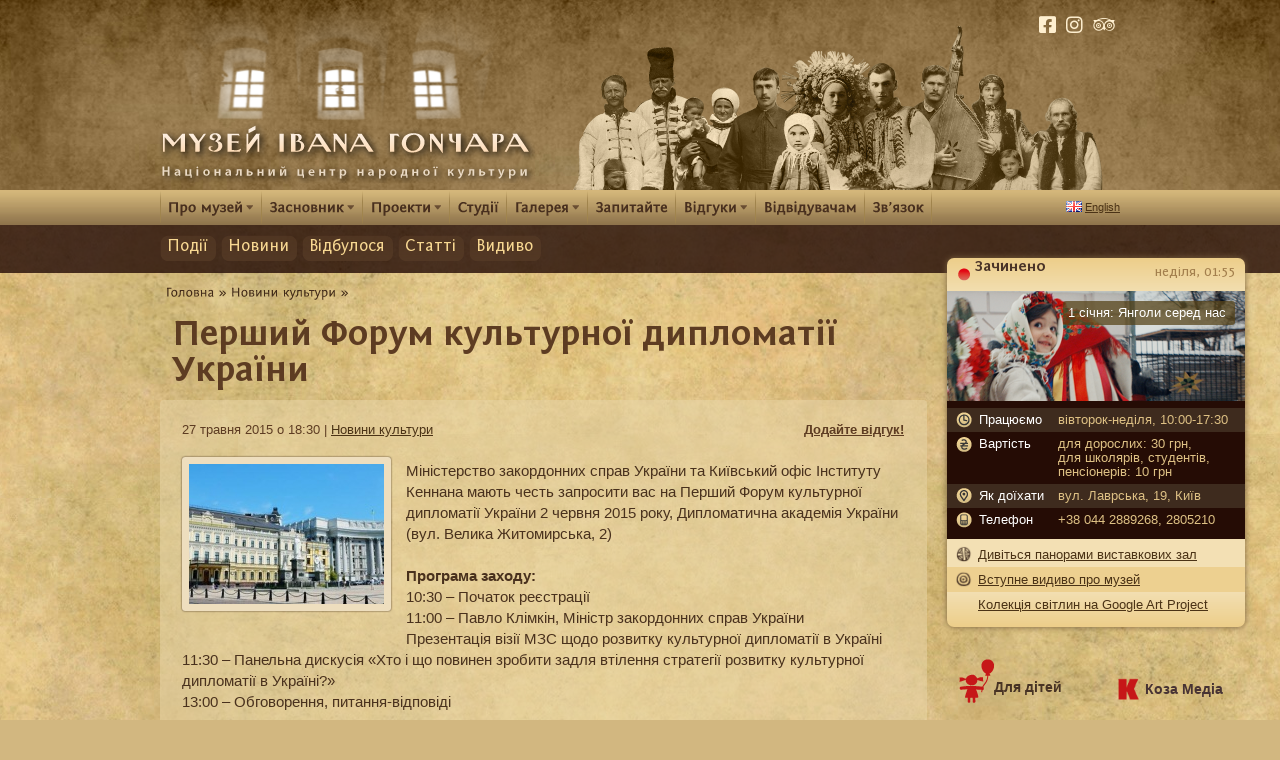

--- FILE ---
content_type: text/html; charset=UTF-8
request_url: https://old.honchar.org.ua/p/pershyj-forum-kulturnoji-dyplomatiji-ukrajiny/
body_size: 17316
content:
<!DOCTYPE HTML>
<html xmlns="http://www.w3.org/1999/xhtml"
xmlns:og="http://ogp.me/ns#">
<head profile="http://gmpg.org/xfn/11">
	<title>Перший Форум культурної дипломатії України | Музей Івана Гончара</title>
	<link rel="icon" href="/favicon.ico" type="image/x-icon">

	<meta name="viewport" content="width=device-width, initial-scale=1.0" />
	
		
	<script type="text/javascript" src="https://code.jquery.com/jquery-3.2.1.min.js"></script>
	
			<meta property="og:title" content="Перший Форум культурної дипломатії України" />
		<meta property="og:type" content="article" />
		<meta property="og:url" content="https://old.honchar.org.ua/p/pershyj-forum-kulturnoji-dyplomatiji-ukrajiny/" />
		<meta property="og:image" content="https://old.honchar.org.ua/wp-content/uploads/wp-post-thumbnail/WZdvA8.jpg"/>
		<meta property="og:site_name" content="Музей Івана Гончара" />
		<meta property="og:description" content=''/>	
		<meta property="fb:admins" content="636927294"/>	
		
	<link rel="profile" href="http://gmpg.org/xfn/11" />
	<meta http-equiv="Content-Type" content="text/html; charset=UTF-8" />
	<link rel="stylesheet" type="text/css" media="all" href="https://old.honchar.org.ua/wp-content/themes/honchar2/style.css?v=031" />

	<link rel="stylesheet" href="https://old.honchar.org.ua/wp-content/themes/honchar2/js/font/stylesheet.css" type="text/css" media="all" /> 
	
	<link rel="stylesheet" href="https://maxcdn.bootstrapcdn.com/font-awesome/4.5.0/css/font-awesome.min.css">
	<link rel="stylesheet" href="https://use.fontawesome.com/releases/v5.13.0/css/all.css" integrity="sha384-Bfad6CLCknfcloXFOyFnlgtENryhrpZCe29RTifKEixXQZ38WheV+i/6YWSzkz3V" crossorigin="anonymous">

		<script type="text/javascript" src="https://old.honchar.org.ua/wp-content/themes/honchar2/js/jquery.simpleplayer.min.js"></script>	
	
	
	
		
		<!-- included start -->	
	<meta name='robots' content='max-image-preview:large' />

<!-- All In One SEO Pack 3.6.2[130,204] -->

<meta name="keywords"  content="Культурні проекти" />

<script type="application/ld+json" class="aioseop-schema">{"@context":"https://schema.org","@graph":[{"@type":"Organization","@id":"https://old.honchar.org.ua/#organization","url":"https://old.honchar.org.ua/","name":"Музей Івана Гончара","sameAs":[]},{"@type":"WebSite","@id":"https://old.honchar.org.ua/#website","url":"https://old.honchar.org.ua/","name":"Музей Івана Гончара","publisher":{"@id":"https://old.honchar.org.ua/#organization"},"potentialAction":{"@type":"SearchAction","target":"https://old.honchar.org.ua/?s={search_term_string}","query-input":"required name=search_term_string"}},{"@type":"WebPage","@id":"https://old.honchar.org.ua/p/pershyj-forum-kulturnoji-dyplomatiji-ukrajiny/#webpage","url":"https://old.honchar.org.ua/p/pershyj-forum-kulturnoji-dyplomatiji-ukrajiny/","inLanguage":"uk","name":"Перший Форум культурної дипломатії України","isPartOf":{"@id":"https://old.honchar.org.ua/#website"},"breadcrumb":{"@id":"https://old.honchar.org.ua/p/pershyj-forum-kulturnoji-dyplomatiji-ukrajiny/#breadcrumblist"},"description":"Міністерство закордонних справ України та Київський офіс Інституту Кеннана мають честь запросити вас на Перший Форум культурної дипломатії України 2 червня 2015 року, Дипломатична академія України (вул. Велика Житомирська, 2)...","datePublished":"2015-05-27T16:30:31+02:00","dateModified":"2015-11-05T17:31:41+02:00"},{"@type":"Article","@id":"https://old.honchar.org.ua/p/pershyj-forum-kulturnoji-dyplomatiji-ukrajiny/#article","isPartOf":{"@id":"https://old.honchar.org.ua/p/pershyj-forum-kulturnoji-dyplomatiji-ukrajiny/#webpage"},"author":{"@id":"https://old.honchar.org.ua/p/author/katrulyska/#author"},"headline":"Перший Форум культурної дипломатії України","datePublished":"2015-05-27T16:30:31+02:00","dateModified":"2015-11-05T17:31:41+02:00","commentCount":0,"mainEntityOfPage":{"@id":"https://old.honchar.org.ua/p/pershyj-forum-kulturnoji-dyplomatiji-ukrajiny/#webpage"},"publisher":{"@id":"https://old.honchar.org.ua/#organization"},"articleSection":"Новини культури, Культурні проекти"},{"@type":"Person","@id":"https://old.honchar.org.ua/p/author/katrulyska/#author","name":"Катерина Качур","sameAs":[],"image":{"@type":"ImageObject","@id":"https://old.honchar.org.ua/#personlogo","url":"https://secure.gravatar.com/avatar/15ba5e70a912a73e19e6508843a1e46b?s=96&d=mm&r=g","width":96,"height":96,"caption":"Катерина Качур"}},{"@type":"BreadcrumbList","@id":"https://old.honchar.org.ua/p/pershyj-forum-kulturnoji-dyplomatiji-ukrajiny/#breadcrumblist","itemListElement":[{"@type":"ListItem","position":1,"item":{"@type":"WebPage","@id":"https://old.honchar.org.ua/","url":"https://old.honchar.org.ua/","name":"Музей Івана Гончара"}},{"@type":"ListItem","position":2,"item":{"@type":"WebPage","@id":"https://old.honchar.org.ua/p/pershyj-forum-kulturnoji-dyplomatiji-ukrajiny/","url":"https://old.honchar.org.ua/p/pershyj-forum-kulturnoji-dyplomatiji-ukrajiny/","name":"Перший Форум культурної дипломатії України"}}]}]}</script>
<link rel="canonical" href="https://old.honchar.org.ua/p/pershyj-forum-kulturnoji-dyplomatiji-ukrajiny/" />
<!-- All In One SEO Pack -->
<link rel='dns-prefetch' href='//s.w.org' />
<link rel="alternate" type="application/rss+xml" title="Музей Івана Гончара &raquo; Перший Форум культурної дипломатії України Канал коментарів" href="https://old.honchar.org.ua/p/pershyj-forum-kulturnoji-dyplomatiji-ukrajiny/feed/" />
		<script type="text/javascript">
			window._wpemojiSettings = {"baseUrl":"https:\/\/s.w.org\/images\/core\/emoji\/13.1.0\/72x72\/","ext":".png","svgUrl":"https:\/\/s.w.org\/images\/core\/emoji\/13.1.0\/svg\/","svgExt":".svg","source":{"concatemoji":"https:\/\/old.honchar.org.ua\/wp-includes\/js\/wp-emoji-release.min.js?ver=5.8.12"}};
			!function(e,a,t){var n,r,o,i=a.createElement("canvas"),p=i.getContext&&i.getContext("2d");function s(e,t){var a=String.fromCharCode;p.clearRect(0,0,i.width,i.height),p.fillText(a.apply(this,e),0,0);e=i.toDataURL();return p.clearRect(0,0,i.width,i.height),p.fillText(a.apply(this,t),0,0),e===i.toDataURL()}function c(e){var t=a.createElement("script");t.src=e,t.defer=t.type="text/javascript",a.getElementsByTagName("head")[0].appendChild(t)}for(o=Array("flag","emoji"),t.supports={everything:!0,everythingExceptFlag:!0},r=0;r<o.length;r++)t.supports[o[r]]=function(e){if(!p||!p.fillText)return!1;switch(p.textBaseline="top",p.font="600 32px Arial",e){case"flag":return s([127987,65039,8205,9895,65039],[127987,65039,8203,9895,65039])?!1:!s([55356,56826,55356,56819],[55356,56826,8203,55356,56819])&&!s([55356,57332,56128,56423,56128,56418,56128,56421,56128,56430,56128,56423,56128,56447],[55356,57332,8203,56128,56423,8203,56128,56418,8203,56128,56421,8203,56128,56430,8203,56128,56423,8203,56128,56447]);case"emoji":return!s([10084,65039,8205,55357,56613],[10084,65039,8203,55357,56613])}return!1}(o[r]),t.supports.everything=t.supports.everything&&t.supports[o[r]],"flag"!==o[r]&&(t.supports.everythingExceptFlag=t.supports.everythingExceptFlag&&t.supports[o[r]]);t.supports.everythingExceptFlag=t.supports.everythingExceptFlag&&!t.supports.flag,t.DOMReady=!1,t.readyCallback=function(){t.DOMReady=!0},t.supports.everything||(n=function(){t.readyCallback()},a.addEventListener?(a.addEventListener("DOMContentLoaded",n,!1),e.addEventListener("load",n,!1)):(e.attachEvent("onload",n),a.attachEvent("onreadystatechange",function(){"complete"===a.readyState&&t.readyCallback()})),(n=t.source||{}).concatemoji?c(n.concatemoji):n.wpemoji&&n.twemoji&&(c(n.twemoji),c(n.wpemoji)))}(window,document,window._wpemojiSettings);
		</script>
		<style type="text/css">
img.wp-smiley,
img.emoji {
	display: inline !important;
	border: none !important;
	box-shadow: none !important;
	height: 1em !important;
	width: 1em !important;
	margin: 0 .07em !important;
	vertical-align: -0.1em !important;
	background: none !important;
	padding: 0 !important;
}
</style>
			<style type="text/css">
				</style>
	<link rel='stylesheet' id='wp-block-library-css'  href='https://old.honchar.org.ua/wp-includes/css/dist/block-library/style.min.css?ver=5.8.12' type='text/css' media='all' />
<link rel='stylesheet' id='hupso_css-css'  href='https://old.honchar.org.ua/wp-content/plugins//hupso-share-buttons-for-twitter-facebook-google/style.css?ver=5.8.12' type='text/css' media='all' />
<link rel='stylesheet' id='wp-polls-css'  href='https://old.honchar.org.ua/wp-content/plugins//wp-polls/polls-css.css?ver=2.75.5' type='text/css' media='all' />
<style id='wp-polls-inline-css' type='text/css'>
.wp-polls .pollbar {
	margin: 1px;
	font-size: 6px;
	line-height: 8px;
	height: 8px;
	background: #F3DBA5;
	border: 1px solid #AF9A6E;
}

</style>
<link rel='stylesheet' id='NextGEN-css'  href='https://old.honchar.org.uanggallery.css?ver=1.0.0' type='text/css' media='screen' />
<link rel='stylesheet' id='NextCellent-Framework-css'  href='https://old.honchar.org.ua/wp-content/plugins//nextcellent-gallery-nextgen-legacy/css/framework-min.css?ver=1.0.1' type='text/css' media='screen' />
<link rel='stylesheet' id='wp-paginate-css'  href='https://old.honchar.org.ua/wp-content/plugins//wp-paginate/css/wp-paginate.css?ver=2.0.8' type='text/css' media='screen' />
<link rel="https://api.w.org/" href="https://old.honchar.org.ua/wp-json/" /><link rel="alternate" type="application/json" href="https://old.honchar.org.ua/wp-json/wp/v2/posts/10093" /><link rel="EditURI" type="application/rsd+xml" title="RSD" href="https://old.honchar.org.ua/xmlrpc.php?rsd" />
<link rel="wlwmanifest" type="application/wlwmanifest+xml" href="https://old.honchar.org.ua/wp-includes/wlwmanifest.xml" /> 
<meta name="generator" content="WordPress 5.8.12" />
<link rel='shortlink' href='https://old.honchar.org.ua/?p=10093' />
<link rel="alternate" type="application/json+oembed" href="https://old.honchar.org.ua/wp-json/oembed/1.0/embed?url=https%3A%2F%2Fold.honchar.org.ua%2Fp%2Fpershyj-forum-kulturnoji-dyplomatiji-ukrajiny%2F" />
<link rel="alternate" type="text/xml+oembed" href="https://old.honchar.org.ua/wp-json/oembed/1.0/embed?url=https%3A%2F%2Fold.honchar.org.ua%2Fp%2Fpershyj-forum-kulturnoji-dyplomatiji-ukrajiny%2F&#038;format=xml" />
<script type='text/javascript' src='https://old.honchar.org.ua/wp-includes/js/tw-sack.min.js?ver=1.6.1' id='sack-js'></script>
	<script type="text/javascript">
		//<![CDATA[
				function alo_em_pubblic_form ()
		{

			var alo_cf_array = new Array();
									document.alo_easymail_widget_form.submit.value="sending...";
			document.alo_easymail_widget_form.submit.disabled = true;
			document.getElementById('alo_em_widget_loading').style.display = "inline";
			document.getElementById('alo_easymail_widget_feedback').innerHTML = "";

			var alo_em_sack = new sack("https://old.honchar.org.ua/wp-admin/admin-ajax.php" );

			alo_em_sack.execute = 1;
			alo_em_sack.method = 'POST';
			alo_em_sack.setVar( "action", "alo_em_pubblic_form_check" );
						alo_em_sack.setVar( "alo_em_opt_name", document.alo_easymail_widget_form.alo_em_opt_name.value );
						alo_em_sack.setVar( "alo_em_opt_email", document.alo_easymail_widget_form.alo_em_opt_email.value );

			alo_em_sack.setVar( "alo_em_privacy_agree", ( document.getElementById('alo_em_privacy_agree').checked ? 1 : 0 ) );

						alo_em_sack.setVar( "alo_easymail_txt_generic_error", 'Error during operation.' );
			alo_em_sack.setVar( "alo_em_error_email_incorrect", "The e-mail address is not correct");
			alo_em_sack.setVar( "alo_em_error_name_empty", "The name field is empty");
			alo_em_sack.setVar( "alo_em_error_privacy_empty", "The Privacy Policy field is empty");
						alo_em_sack.setVar( "alo_em_error_email_added", "Warning: this email address has already been subscribed, but not activated. We are now sending another activation email");
			alo_em_sack.setVar( "alo_em_error_email_activated", "Warning: this email address has already been subscribed");
			alo_em_sack.setVar( "alo_em_error_on_sending", "Error during sending: please try again");
			alo_em_sack.setVar( "alo_em_txt_ok", "Subscription successful. You will receive an e-mail with a link. You have to click on the link to activate your subscription.");
			alo_em_sack.setVar( "alo_em_txt_subscribe", "Subscribe");
			alo_em_sack.setVar( "alo_em_lang_code", "");

			var cbs = document.getElementById('alo_easymail_widget_form').getElementsByTagName('input');
			var length = cbs.length;
			var lists = "";
			for (var i=0; i < length; i++) {
				if (cbs[i].name == 'alo_em_form_lists' +'[]' && cbs[i].type == 'checkbox') {
					if ( cbs[i].checked ) lists += cbs[i].value + ",";
				}
			}
			alo_em_sack.setVar( "alo_em_form_lists", lists );
			alo_em_sack.setVar( "alo_em_nonce", '264140f64e' );
			alo_em_sack.runAJAX();

			return true;

		}
				//]]>
	</script>
	<!-- call Collapsible Elements Javascript in HEAD -->
<script type='text/javascript' src='https://old.honchar.org.ua/wp-content/plugins/collapsible-elements/xcelements.js?ver=3.3' id='collapsible-elements-js'></script>
<!-- done Collapsible Elements Javascript in HEAD -->

<link rel="stylesheet" href="https://old.honchar.org.ua/wp-content/plugins/highslide4wp/highslide/highslide.css" type="text/css" />
<script type="text/javascript" src="https://old.honchar.org.ua/wp-content/plugins/highslide4wp/highslide/highslide-with-gallery.packed.js"></script>
	<script type="text/javascript">
		hs.graphicsDir = "https://old.honchar.org.ua/wp-content/plugins/highslide4wp/highslide/graphics/";
		//hs.align = "center";
		hs.transitions = ["expand", "crossfade"];
		hs.outlineType = "rounded-white";
		//hs.wrapperClassName = "titlebar";
		hs.fadeInOut = true; 
		//hs.dimmingOpacity = 0.75;

		// This two lines will take the title of the pictures from NextGEN and add it to the caption field in Highslide.
		hs.captionEval = "this.a.title";
		//hs.headingText = "&nbsp;";
		hs.showCredits = false;
	
		// Add the controlbar
		if (hs.addSlideshow) hs.addSlideshow({
			//slideshowGroup: "group1",
			interval: 5000,
			repeat: false,
			useControls: false,
			fixedControls: true,
			overlayOptions: {
				opacity: 0.75,
				position: "top center",
				hideOnMouseOut: true
			}
		});
	</script>
	        
        <script type="text/javascript">
            var mealingua_ajaxurl = "https://old.honchar.org.ua/wp-admin/admin-ajax.php";
        </script>
        <!-- <meta name="NextGEN" version="1.9.35" /> -->
			<link rel="stylesheet" href="https://old.honchar.org.ua/wp-content/plugins//wp-post-thumbnail/css/wppt.css" type="text/css" media="all" />
			
	<!-- included end -->
	
	<!-- cufon fonts -->
	<script src="https://old.honchar.org.ua/wp-content/themes/honchar2/js/cufon-yui.js" type="text/javascript"></script>
	<script src="https://old.honchar.org.ua/wp-content/themes/honchar2/js/Fontin_Sans_CR_400-Fontin_Sans_CR_700-Fontin_Sans_CR_italic_400-Fontin_Sans_CR_italic_700.font.js" type="text/javascript"></script>
	

<!-- Magnific Popup core CSS file -->
<link rel="stylesheet" href="https://old.honchar.org.ua/wp-content/themes/honchar2/css/magnific-popup.css">
<!-- Magnific Popup core JS file -->
<script src="https://old.honchar.org.ua/wp-content/themes/honchar2/js/jquery.magnific-popup.min.js"></script>

<script type="text/javascript">
	jQuery(document).ready(function() {
	  jQuery('.ngg-galleryoverview').each(function() { // the containers for all your galleries
		jQuery(this).magnificPopup({delegate: '.ngg-gallery-thumbnail a', type: 'image', gallery: {enabled:true}}); 
	});
	});
</script>	
	<!--[if gte IE 9]>
		<script type="text/javascript">
			Cufon.set('engine', 'canvas');
		</script>
	<![endif]-->	
        <script type="text/javascript">
		jQuery(document).ready(function(){	
			Cufon.replace('#menu-top > li a, #breadcrumbs, #mainintro .link',{hover:true});	 
			Cufon.replace('#mainintro .text');	
			
			jQuery('.head .label').append('<div class="bullet"></div>');
		});
        </script>	
		
		
<script type="text/javascript">

  var _gaq = _gaq || [];
  _gaq.push(['_setAccount', 'UA-364731-13']);
  _gaq.push(['_trackPageview']);
 
  (function() {
    var ga = document.createElement('script'); ga.type = 'text/javascript'; ga.async = true;
    ga.src = ('https:' == document.location.protocol ? 'https://ssl' : 'http://www') + '.google-analytics.com/ga.js';
    var s = document.getElementsByTagName('script')[0]; s.parentNode.insertBefore(ga, s);
  })();

</script>


<script type="text/javascript" src="https://old.honchar.org.ua/wp-content/themes/honchar2/js/prefixfree.jquery.js"></script>
<script type="text/javascript" src="https://old.honchar.org.ua/wp-content/themes/honchar2/js/prefixfree.min.js"></script>

<meta http-equiv="X-UA-Compatible" content="IE=8" />

<script type="text/javascript" src="https://old.honchar.org.ua/wp-content/themes/honchar2/js/libraries.js"></script>

<script src='https://www.google.com/recaptcha/api.js'></script>
</head>
<body id="top" class="main">
		
<div id="fb-root"></div>
<script>(function(d, s, id) {
  var js, fjs = d.getElementsByTagName(s)[0];
  if (d.getElementById(id)) return;
  js = d.createElement(s); js.id = id;
  js.src = "//connect.facebook.net/uk_UA/all.js#xfbml=1&appId=198195880191131";
  fjs.parentNode.insertBefore(js, fjs);
}(document, 'script', 'facebook-jssdk'));</script>		
		
	<div id="header">
		<div class="box wrap">
			<a class="logo" href="https://old.honchar.org.ua/"></a>	
			<a class="vikna" href="https://old.honchar.org.ua"></a>
			<div class="peoples"></div>
			<div id="social">
				<ul>
	
					<li><a href="https://www.facebook.com/honchar.museum"><i class="fab fa-facebook-square"></i></a></li>		
					<li><a href="https://instagram.com/honchar.museum"><i class="fab fa-instagram"></i></a></li>
					<li class="tripadvisor">
						<a target="_blank" href="https://www.tripadvisor.com/Attraction_Review-g294474-d2249388-Reviews-Ivan_Gonchar_Museum_Ukrainian_Centre_of_Folk_Culture-Kiev.html"><i class="fab fa-tripadvisor"></i></a>
					</li>
					
					
					
				</ul>
			</div>
		</div>	
	</div>
	<div id="topmenu"  class='singletopmenu' class="clearfix">
		<div class="box wrap" id="menubox">

		<ul id="menu-top" class="menu"><li id="menu-item-188" class="sub menu-item menu-item-type-post_type menu-item-object-page menu-item-has-children menu-item-188"><a href="https://old.honchar.org.ua/pro-muzey/">Про музей</a>
<ul class="sub-menu">
	<li id="menu-item-932" class="menu-item menu-item-type-post_type menu-item-object-page menu-item-932"><a href="https://old.honchar.org.ua/pro-muzey/misiya-tsentru/">Місія центру</a></li>
	<li id="menu-item-428" class="menu-item menu-item-type-taxonomy menu-item-object-category menu-item-428"><a href="https://old.honchar.org.ua/c/pro-muzei/istoria/">Історія</a></li>
	<li id="menu-item-637" class="menu-item menu-item-type-post_type menu-item-object-page menu-item-637"><a href="https://old.honchar.org.ua/vystavkovi-zaly/">Експозиція</a></li>
	<li id="menu-item-717" class="menu-item menu-item-type-post_type menu-item-object-page menu-item-717"><a href="https://old.honchar.org.ua/pro-muzey/zbirka/">Збірка</a></li>
	<li id="menu-item-671" class="menu-item menu-item-type-post_type menu-item-object-page menu-item-671"><a href="https://old.honchar.org.ua/pro-muzey/biblioteka/">Бібліотека</a></li>
	<li id="menu-item-341" class="menu-item menu-item-type-post_type menu-item-object-page menu-item-341"><a href="https://old.honchar.org.ua/pro-muzey/vydannya/">Видання музею</a></li>
	<li id="menu-item-3759" class="menu-item menu-item-type-taxonomy menu-item-object-category menu-item-3759"><a href="https://old.honchar.org.ua/c/pro-muzei/media-about-us/">Преса про нас</a></li>
	<li id="menu-item-185" class="menu-item menu-item-type-post_type menu-item-object-page menu-item-185"><a href="https://old.honchar.org.ua/pro-muzey/metsenaty/">Меценати</a></li>
	<li id="menu-item-1406" class="menu-item menu-item-type-post_type menu-item-object-page menu-item-1406"><a href="https://old.honchar.org.ua/tender/">Тендер</a></li>
	<li id="menu-item-16883" class="menu-item menu-item-type-post_type menu-item-object-page menu-item-16883"><a href="https://old.honchar.org.ua/finansova-zvitnist/">Фінансова звітність</a></li>
</ul>
</li>
<li id="menu-item-191" class="sub menu-item menu-item-type-post_type menu-item-object-page menu-item-has-children menu-item-191"><a href="https://old.honchar.org.ua/zasnovnyk/">Засновник</a>
<ul class="sub-menu">
	<li id="menu-item-761" class="menu-item menu-item-type-post_type menu-item-object-page menu-item-761"><a href="https://old.honchar.org.ua/zasnovnyk/zhyttyepys/">Життєпис</a></li>
	<li id="menu-item-675" class="menu-item menu-item-type-post_type menu-item-object-page menu-item-675"><a href="https://old.honchar.org.ua/tvory/">Творчість</a></li>
	<li id="menu-item-356" class="menu-item menu-item-type-taxonomy menu-item-object-category menu-item-356"><a href="https://old.honchar.org.ua/c/zasnovnyk/honchar-i-epokha/">Гончар і епоха</a></li>
	<li id="menu-item-877" class="menu-item menu-item-type-taxonomy menu-item-object-category menu-item-877"><a href="https://old.honchar.org.ua/c/zasnovnyk/honchar-i-epokha/spohady-pro-honchara/">Спогади про Гончара</a></li>
	<li id="menu-item-562" class="menu-item menu-item-type-post_type menu-item-object-page menu-item-562"><a href="https://old.honchar.org.ua/virshi-pro-honchara/">Вірші про Гончара</a></li>
	<li id="menu-item-676" class="menu-item menu-item-type-post_type menu-item-object-page menu-item-676"><a href="https://old.honchar.org.ua/zasnovnyk/vydyvo-pro-honchara/">Видиво про Гончара</a></li>
	<li id="menu-item-774" class="menu-item menu-item-type-post_type menu-item-object-page menu-item-774"><a href="https://old.honchar.org.ua/zasnovnyk/bibliohrafiya/">Бібліографія</a></li>
</ul>
</li>
<li id="menu-item-149" class="sub noactive menu-item menu-item-type-custom menu-item-object-custom menu-item-has-children menu-item-149"><a>Проекти</a>
<ul class="sub-menu">
	<li id="menu-item-6348" class="menu-item menu-item-type-post_type menu-item-object-page menu-item-6348"><a href="https://old.honchar.org.ua/proekty/media-tsentr-kozamedia/">Медіа-центр &#8220;КОЗАМЕДІА&#8221;</a></li>
	<li id="menu-item-2380" class="menu-item menu-item-type-post_type menu-item-object-page menu-item-2380"><a href="https://old.honchar.org.ua/proekty/vid-domu-do-domu/">Від дому до дому</a></li>
	<li id="menu-item-108" class="menu-item menu-item-type-post_type menu-item-object-page menu-item-108"><a href="https://old.honchar.org.ua/proekty/festyval-oreli/">Фестиваль “Орелі”</a></li>
	<li id="menu-item-106" class="menu-item menu-item-type-post_type menu-item-object-page menu-item-106"><a href="https://old.honchar.org.ua/proekty/kobzarskyj-tseh/">Кобзарський Цех</a></li>
	<li id="menu-item-1532" class="menu-item menu-item-type-post_type menu-item-object-page menu-item-1532"><a href="https://old.honchar.org.ua/proekty/studiya-my/">Студія &#8220;МИ&#8221;</a></li>
	<li id="menu-item-673" class="menu-item menu-item-type-post_type menu-item-object-page menu-item-673"><a href="https://old.honchar.org.ua/ukrajina-j-ukrajintsi-2/">Україна й українці</a></li>
	<li id="menu-item-1381" class="menu-item menu-item-type-post_type menu-item-object-page menu-item-1381"><a href="https://old.honchar.org.ua/proekty/muzejnyj-zdvyh/">Музейний здвиг</a></li>
	<li id="menu-item-1495" class="menu-item menu-item-type-post_type menu-item-object-page menu-item-1495"><a href="https://old.honchar.org.ua/proekty/mizhn-proekt-interpretatsiya-kulturnoji-spadschyny/">Інтерпретація культурної спадщини</a></li>
	<li id="menu-item-1547" class="menu-item menu-item-type-post_type menu-item-object-page menu-item-1547"><a href="https://old.honchar.org.ua/proekty/internet-proekt-ukrajinska-kultura/">Українська Kультура</a></li>
	<li id="menu-item-1822" class="menu-item menu-item-type-post_type menu-item-object-page menu-item-1822"><a href="https://old.honchar.org.ua/proekty/zavtra-rizdvo/">Завтра – Різдво!</a></li>
	<li id="menu-item-7911" class="menu-item menu-item-type-post_type menu-item-object-page menu-item-7911"><a href="https://old.honchar.org.ua/proekty/pidtrymka-armiji/">Підтримка армії</a></li>
</ul>
</li>
<li id="menu-item-649" class="menu-item menu-item-type-post_type menu-item-object-page menu-item-649"><a href="https://old.honchar.org.ua/studiyi/">Студії</a></li>
<li id="menu-item-631" class="sub noactive menu-item menu-item-type-post_type menu-item-object-page menu-item-has-children menu-item-631"><a>Галерея</a>
<ul class="sub-menu">
	<li id="menu-item-3659" class="menu-item menu-item-type-custom menu-item-object-custom menu-item-3659"><a href="/halereya/">Експонати</a></li>
	<li id="menu-item-3660" class="menu-item menu-item-type-custom menu-item-object-custom menu-item-3660"><a href="/calendar/">Календар</a></li>
</ul>
</li>
<li id="menu-item-634" class="menu-item menu-item-type-post_type menu-item-object-page menu-item-634"><a href="https://old.honchar.org.ua/zapytayte/">Запитайте</a></li>
<li id="menu-item-3332" class="sub noactive menu-item menu-item-type-custom menu-item-object-custom menu-item-has-children menu-item-3332"><a>Відгуки</a>
<ul class="sub-menu">
	<li id="menu-item-603" class="menu-item menu-item-type-post_type menu-item-object-page menu-item-603"><a href="https://old.honchar.org.ua/vidhuky/">Ваш відгук</a></li>
	<li id="menu-item-600" class="menu-item menu-item-type-post_type menu-item-object-page menu-item-600"><a href="https://old.honchar.org.ua/pro-hatnij-muzej-honchara/">З книг запису вражінь* (1962-1988)</a></li>
</ul>
</li>
<li id="menu-item-1794" class="menu-item menu-item-type-post_type menu-item-object-page menu-item-1794"><a href="https://old.honchar.org.ua/vidviduvacham/">Відвідувачам</a></li>
<li id="menu-item-716" class="menu-item menu-item-type-post_type menu-item-object-page menu-item-716"><a href="https://old.honchar.org.ua/zvyazok/">Зв’язок</a></li>
</ul>		<div class="clear"></div>		
				<ul id="languages">
					<li><a href="https://old.honchar.org.ua/english/"><img border="0" src="https://old.honchar.org.ua/wp-content/themes/honchar2/images/gb.gif"><span>English</span></a></li>	
				</ul>	
			<div class="clear"></div>
		</div>
	
	</div>
	

	
	
        <script type="text/javascript">	
				// ie7 fix menu
				jQuery(document).ready(function(){ 
					jQuery("#menu-top li").hover( function() { 
							jQuery(this).addClass("iehover");
							jQuery("> a",this).addClass("selectedmenu");
						}, function() { 
							jQuery(this).removeClass("iehover"); 
							jQuery("> a",this).removeClass("selectedmenu");
						} 
					); 
					
					
					hs.captionEval = 'this.thumb.alt';
				});

				jQuery(function() {		
						jQuery("#menu-top > li.sub > ul > li:odd").addClass("bgodd");
						jQuery("#menu-top > li.sub > ul > li > ul > li:odd").addClass("bgodd");				
			}); 
        </script>	

	
	 
	
	</div>	
			
	<div id="mainintro_single">
		<div class="box wrap">
			<div class="clear"></div>	
				<div id="single-menu">
					<ul id="menu-cat" class="menu"><li id="menu-item-3290" class="menu-item menu-item-type-custom menu-item-object-custom menu-item-3290"><a href="/events/">Події</a><span></span></li>
<li id="menu-item-3292" class="menu-item menu-item-type-taxonomy menu-item-object-category current-post-ancestor current-menu-parent current-post-parent menu-item-3292"><a href="https://old.honchar.org.ua/c/novyny/">Новини</a><span></span></li>
<li id="menu-item-115" class="menu-item menu-item-type-taxonomy menu-item-object-category menu-item-115"><a href="https://old.honchar.org.ua/c/vidbulosya/">Відбулося</a><span></span></li>
<li id="menu-item-678" class="menu-item menu-item-type-taxonomy menu-item-object-category menu-item-678"><a href="https://old.honchar.org.ua/c/articles/">Статті</a><span></span></li>
<li id="menu-item-9399" class="menu-item menu-item-type-taxonomy menu-item-object-category menu-item-9399"><a href="https://old.honchar.org.ua/c/video/">Видиво</a><span></span></li>
</ul>				</div>
				

			
					</div>
	</div>				
	
	
	
	<div id="bodybox">
		<div class="box wrap">	
		<table class="content" cellpadding="0" cellspacing="0" border="0" width="100%"><tr>
		<td class="left">
		

						<div id="breadcrumbs">
					<div id="breadcrumbs"><a href="https://old.honchar.org.ua/" rel="nofollow">Головна</a> &raquo;  <a href="https://old.honchar.org.ua/c/novyny/">Новини культури</a> &raquo;<span class="current"></span></div>				</div>
				
								
				<h2 class="entry-title">Перший Форум культурної дипломатії України</h2>
				
				
				<div class="entry-content">
									<div id="topinfobox">
						<div class="date">27 травня 2015 о 18:30 | <a href="https://old.honchar.org.ua/c/novyny/" rel="category tag">Новини культури</a>  </div>
						<div class="com">
													
								<a href="https://old.honchar.org.ua/p/pershyj-forum-kulturnoji-dyplomatiji-ukrajiny/#respond" class="comments-link" >Додайте відгук!</a>													</div>
					</div>
					
					
					
					
					
					
					
											
							<div class="entrypicture"><img class="image" src="https://old.honchar.org.ua/wp-content/uploads/wp-post-thumbnail/WZdvA8.jpg"/></div>	
							
							
											
					<p>Міністерство закордонних справ України та Київський офіс Інституту Кеннана мають честь запросити вас на Перший Форум культурної дипломатії України 2 червня 2015 року, Дипломатична академія України (вул. Велика Житомирська, 2)</p>
<p><strong>Програма заходу:</strong><br />
10:30 &#8211; Початок реєстрації<br />
11:00 &#8211; Павло Клімкін, Міністр закордонних справ України<br />
Презентація візії МЗС щодо розвитку культурної дипломатії в Україні<br />
11:30 &#8211; Панельна дискусія «Хто і що повинен зробити задля втілення стратегії розвитку культурної дипломатії в Україні?»<br />
13:00 &#8211; Обговорення, питання-відповіді</p>
<p><strong>Учасники панельної дискусії:</strong><br />
&#8211; Ігор Ліховий, Перший заступник міністра культури України<br />
&#8211; Ганна Гопко, Голова комітету Верховної Ради України у закордонних справах<br />
&#8211; Дмитро Кулеба, Посол з особливих доручень МЗС України<br />
&#8211; Наталія Мусієнко, старший науковий співробітник Інституту проблем сучасного мистецтва НАН України<br />
&#8211; Ігор Пошивайло, заступник директора НЦНК &#8220;Музей Івана Гончара&#8221;, голова правління ГО «Музей Майдану»<br />
&#8211; Аліса Ложкіна, головний редактор журналу «Арт Юкрейн», заступник генерального директора Національного культурно-мистецького та музейного комплексу «Музейний Арсенал»<br />
Модератор &#8211; Катерина Смаглій, директор Київського офісу Інституту Кеннана</p>
<p><strong>Питання до обговорення:</strong><br />
&#8211; Актуальність розвитку культурної дипломатії в Україні, якими світовими практиками варто послуговуватись?<br />
&#8211; Чи буде створено Український інститут? Чи є урядова стратегія його розвитку та план заходів його програмної діяльності?<br />
&#8211; Що роблять дипломатичні представництва для поширення культурного продукту України в світі?<br />
&#8211; Як об’єднатися всім партнерам задля розвитку культурної дипломатії та як шукати фінансування на реалізацію її системних ініціатив?</p>
<p>Під час Форуму буде презентовано спеціалізоване число журналу «Агора» на тему «Музеї та культурна дипломатія».</p>
<p>Кількість місць обмежена. Реєстрація обов’язкова за посиланням: https://docs.google.com/forms/d/1Nx5I6X93us3enp_rtbzS1KlYjnxPETX6KsvYHF5Lfkg/viewform</p>
<div style="padding-bottom:20px; padding-top:10px;" class="hupso-share-buttons"><!-- Hupso Share Buttons - http://www.hupso.com/share/ --><a class="hupso_counters" href="http://www.hupso.com/share/"><img src="https://static.hupso.com/share/buttons/dot.png" border="0" style="padding-top:2px; float:left;" alt="Share Button"/></a><script type="text/javascript">var hupso_services_c=new Array("twitter","facebook_like","google");var hupso_twitter_via = "honcharmuseum";var hupso_counters_lang = "uk_UA";var hupso_twitter_via="honcharmuseum";var hupso_url_c="";var hupso_title_c="Перший Форум культурної дипломатії України";</script><script type="text/javascript" src="https://static.hupso.com/share/js/counters.js"></script><!-- Hupso Share Buttons --></div>					
					
					
			<div id="comments">




<div id="respond-box">
	<div id="respond" class="comment-respond">
		<h3 id="reply-title" class="comment-reply-title">Залишити відповідь <small><a rel="nofollow" id="cancel-comment-reply-link" href="/p/pershyj-forum-kulturnoji-dyplomatiji-ukrajiny/#respond" style="display:none;">Скасувати відповідь</a></small></h3><form action="https://old.honchar.org.ua/wp-comments-post.php" method="post" id="commentform" class="comment-form"><p class="comment-notes"><span id="email-notes">Ваша e-mail адреса не оприлюднюватиметься.</span> Обов’язкові поля позначені <span class="required">*</span></p><p class="comment-form-comment"><label for="comment">Коментар</label> <textarea id="comment" name="comment" cols="45" rows="8" maxlength="65525" required="required"></textarea></p><p class="comment-form-author"><label for="author">Ім'я <span class="required">*</span></label><input id="author" name="author" type="text" value="" size="30" /></p>
<p class="comment-form-email"><label for="email">Email <span class="required">*</span></label><input id="email" name="email" type="text" value="" size="30" /></p>
<p class="comment-form-url"><label for="url">Сайт</label><input id="url" name="url" type="text" value="" size="30" /></p>
<p class="comment-form-cookies-consent"><input id="wp-comment-cookies-consent" name="wp-comment-cookies-consent" type="checkbox" value="yes" /> <label for="wp-comment-cookies-consent">Зберегти моє ім'я, e-mail, та адресу сайту в цьому браузері для моїх подальших коментарів.</label></p>
<p class="form-submit"><input name="submit" type="submit" id="submit" class="submit" value="Опублікувати коментар" /> <input type='hidden' name='comment_post_ID' value='10093' id='comment_post_ID' />
<input type='hidden' name='comment_parent' id='comment_parent' value='0' />
</p><input type="hidden" id="captchafree" name="captchafree" value="" />
<script type="text/javascript">
//<![CDATA[
	function gethash(){
		document.getElementById('captchafree').form.onsubmit = null;
		if(document.getElementById('submit')) document.getElementById('submit').value='Please wait...';
		var mysack = new sack("https://old.honchar.org.ua/wp-content/plugins/wp-captcha-free/captcha-free.php");
		mysack.execute = 1;
		mysack.method = 'POST';
		mysack.onError = function() { alert('Unable to get Captcha-Free Hash!') };
		mysack.setVar('post_id', 10093);
		mysack.runAJAX();
		return false;
	}
	function gothash(myhash){
		document.getElementById('captchafree').value = myhash;
		// Workaround for Wordpress' retarded choice of naming the submit button same as a JS function name >:-(
		document.getElementById('submit').click();
	}
	document.getElementById('captchafree').form.onsubmit = gethash;
//]]>
</script>
<noscript><p><strong>Please note:</strong> JavaScript is required to post comments.</p></noscript>
</form>	</div><!-- #respond -->
	</div>




</div><!-- #comments -->
	
				</div>
				


				
									
									
				

									
						
			
			
		</td><td class="right">
			 
 

				<div class="single_sidebar">
					
					
										<div id="online-panel">
						<script>
						jQuery(document).ready(function() {
						
						function loadmsg(){
							jQuery(jQuery("#online-panel .online .messages")).delay(1000).animate({top:"0px",opacity:1}, 300, function(){
									var second_msg = jQuery("span.msg2",this).html();
									if(second_msg === null){
										blink(this,1);
									}else{
										blink(this,2);
									}
							});
						}
						 function blink(selector,mode){
							if(mode === 1){
								jQuery(selector).delay(9200);
								jQuery(selector).animate({top:"40px",opacity:.5}, 300, "linear", function(){
									jQuery(this).css("top","-40px");
									//$(this).delay(1200);
									jQuery(this).animate({top:"0px",opacity:1}, 300, function(){
										blink(this,mode);
									});
									jQuery(this).delay(1200);
								});
							
							}else{
								jQuery(selector).delay(7200);
								jQuery(selector).animate({top:"40px",opacity:.5}, 300, "linear", function(){
									jQuery(this).css("top","-77px");
									//$(this).delay(1200);
									jQuery(this).animate({top:"-37px",opacity:1}, 300, function(){
										jQuery(this).delay(7200);
										jQuery(this).animate({top:"0px",opacity:1}, 600, function(){
											blink(this,mode);
										});
									});
									jQuery(this).delay(1200);
								});							
							
							}
						}		
						
						
						
							jQuery.ajax({
								url: "https://old.honchar.org.ua/wp-admin/admin-ajax.php",
								type: 'POST',
								data: {
									action: 'onlinepanelcall',
									nonce: 'd8e5699e41'
								},
								dataType: 'html',
								success: function(response) {
									//console.log(response); 
									jQuery("#online-panel").prepend(response);
									setTimeout(function(){
									  loadmsg();
									}, 1000);
								}
							});		
						
						});			
						</script>
						
						
						 
						
						<div class="intro">
															<a href="https://old.honchar.org.ua/calendar/yanholy-sered-nas/" title="Янголи серед нас">
										<img src="https://old.honchar.org.ua/wp-content/uploads/apg_gallery/2018/12/online_5c236913303e2png_3b015a.jpg" height='110'/>
										<a class="togallery" href="/calendar/" title="Перейти у розділ">Календар</a> 
										<div class="titlebox"><a href="https://old.honchar.org.ua/calendar/yanholy-sered-nas/"><span>1 січня:</span>
										<div>Янголи серед нас</div></a></div>      
									</a>
															 
							
						</div>
						 
						<ul class="features dark">						
							<li class="odd clearfix time">
								<div class="fname">Працюємо</div>
								<div class="fvalue"><a href="/vidviduvacham/">вівторок-неділя, 10:00-17:30</a></div>
							</li>
														<li class=" clearfix price">
								<div class="fname">Вартість</div>
								<div class="fvalue"><a href="/vidviduvacham/">для дорослих: 30 грн, <br/>для школярів, студентів, пенсіонерів: 10 грн</a></div>
							</li>
							<li class="odd clearfix map">
								<div class="fname">Як доїхати</div>
								<div class="fvalue"><a href="http://goo.gl/maps/yEdrl" target="_blank">вул. Лаврська, 19, Київ</a></div>
							</li>
							<li class="clearfix phone ">
								<div class="fname">Телефон</div>
								<div class="fvalue"><a href="/zvyazok/">+38 044 2889268, 2805210</a></div>
							</li>							
						
						</ul>
							  	
						
						
						
						<div class="morelinks">
							<div class="mhead dark">Зверніть увагу</div>
																									
									<li class="lanka_left"><a style="background:url(https://old.honchar.org.ua/wp-content/themes/honchar2/images/right_icons/yarylo.png) no-repeat;" href="https://old.honchar.org.ua/vystavkovi-zaly/" title="Дивіться панорами виставкових зал">Дивіться панорами виставкових зал</a></li>

																	
									<li class="lanka_right"><a style="background:url(https://old.honchar.org.ua/wp-content/themes/honchar2/images/right_icons/sonce.png) no-repeat;" href="https://old.honchar.org.ua/vstupne-vydyvo-pro-muzej/" title="Вступне видиво про музей">Вступне видиво про музей</a></li>

									
									<li><a style="background:url(https://honchar.org.ua/wp-content/themes/honchar2/images/right_icons/google.png) no-repeat;" target="_blank" href="http://www.google.com/culturalinstitute/collection/national-center-of-folk-culture?projectId=art-project" title="Колекція на Google Art Project">Колекція світлин на Google Art Project</a></li>
								
						</div>
						
						
												
						
						</div>
				
					
					
					
					<div class="sidebar_links">
						<ul id="child_links">
							<li class="child"><a href="/events/zapys-u-hurtky-dytyachoji-shkoly-oreli/"><span></span>Для дітей</a></li>
							<li class="studios"><a href="/studiyi/"><span></span>Для дорослих</a></li>
						</ul>
					
						<div id="temp_banners">
							<a target="_blank" href="https://www.youtube.com/channel/UCDYUGwHy-itHCWCRwMjBpYg/featured"><div></div>Коза Медіа</a>
						</div>
					</div>
					
					
										
					
					<div class="head newshead">
						<div class="label"><a href="/c/novyny-muzeyu/">Новини музею</a></div>
											</div>	
					
				    <ul class="cult_news">
                            
                         
     
                            
												 
																		
						
							<li class="clearfix">
								<a href="https://old.honchar.org.ua/p/muzei-vidchynytsia-pislia-ofitsiinoho-zavershennia-karantynu/" class="image"><img width="60" src="https://old.honchar.org.ua/wp-content/uploads/wp-post-thumbnail/NoGU0n.png" border="0" /></a>
								<div class="content">
									<a class="title" href="https://old.honchar.org.ua/p/muzei-vidchynytsia-pislia-ofitsiinoho-zavershennia-karantynu/">Музей відчиниться після офіційного завершення карантину</a>
									<div class="date">10 червня 2020 о 17:56</div>
								</div>
							</li>
																		
						
							<li class="clearfix">
								<a href="https://old.honchar.org.ua/p/dbr-pryishlo-z-obshukom-do-muzeiu-honchara/" class="image"><img width="60" src="https://old.honchar.org.ua/wp-content/uploads/wp-post-thumbnail/8M8qPh.jpg" border="0" /></a>
								<div class="content">
									<a class="title" href="https://old.honchar.org.ua/p/dbr-pryishlo-z-obshukom-do-muzeiu-honchara/">ДБР прийшло з обшуком до музею Гончара</a>
									<div class="date">27 травня 2020 о 10:20</div>
								</div>
							</li>
																		
						
							<li class="clearfix">
								<a href="https://old.honchar.org.ua/p/test-rozvaha-iaka-vyshyvka-lychyt-tobi-naibilshe/" class="image"><img width="60" src="https://old.honchar.org.ua/wp-content/uploads/wp-post-thumbnail/goLD8n.jpg" border="0" /></a>
								<div class="content">
									<a class="title" href="https://old.honchar.org.ua/p/test-rozvaha-iaka-vyshyvka-lychyt-tobi-naibilshe/">Тест-розвага &#8220;Яка вишивка личить тобі найбільше?&#8221;</a>
									<div class="date">21 травня 2020 о 11:26</div>
								</div>
							</li>
						  
                        
                         
                        
                        
						</ul>	

										
					
					<div class="head newshead">
						<div class="label"><a href="/c/novyny/" 
						>Новини культури</a></div>
											</div>	
					
						<ul class="cult_news">
												 
																		
						
							<li class="clearfix">
								<a href="https://old.honchar.org.ua/p/preventyvni-zakhody-vid-koronavirusu-rekomendatsii-moz/" class="image"><img width="60" src="https://old.honchar.org.ua/wp-content/uploads/wp-post-thumbnail/0aq2RM.jpg" border="0" /></a>
								<div class="content">
									<a class="title" href="https://old.honchar.org.ua/p/preventyvni-zakhody-vid-koronavirusu-rekomendatsii-moz/">Превентивні заходи від коронавірусу. Рекомендації МОЗ</a>
									<div class="date">5 березня 2020 о 13:06</div>
								</div>
							</li>
																		
						
							<li class="clearfix">
								<a href="https://old.honchar.org.ua/p/forum-vidkrytyi-prostir-do-mizhnarodnoho-dnia-liudei-z-invalidnistiu/" class="image"><img width="60" src="https://old.honchar.org.ua/wp-content/uploads/wp-post-thumbnail/QtxBgo.jpg" border="0" /></a>
								<div class="content">
									<a class="title" href="https://old.honchar.org.ua/p/forum-vidkrytyi-prostir-do-mizhnarodnoho-dnia-liudei-z-invalidnistiu/">Форум „Відкритий простір” до Міжнародного дня людей з інвалідністю</a>
									<div class="date">29 листопада 2019 о 12:56</div>
								</div>
							</li>
																		
						
							<li class="clearfix">
								<a href="https://old.honchar.org.ua/p/piatero-ukrainskykh-maistriv-predsta/" class="image"><img width="60" src="https://old.honchar.org.ua/wp-content/uploads/wp-post-thumbnail/8g2QIE.jpg" border="0" /></a>
								<div class="content">
									<a class="title" href="https://old.honchar.org.ua/p/piatero-ukrainskykh-maistriv-predsta/">П&#8217;ятеро українських майстрів представили традиційне мистецтво на фестивалі в Туреччині</a>
									<div class="date">26 липня 2019 о 16:44</div>
								</div>
							</li>
																		
						
							<li class="clearfix">
								<a href="https://old.honchar.org.ua/p/v-bushi-na-vinnychchyni-stvoriat-tkatskyi-tsentr-de-vidrodzhuvatymut-narodne-remeslo/" class="image"><img width="60" src="https://old.honchar.org.ua/wp-content/uploads/wp-post-thumbnail/16Goin.jpg" border="0" /></a>
								<div class="content">
									<a class="title" href="https://old.honchar.org.ua/p/v-bushi-na-vinnychchyni-stvoriat-tkatskyi-tsentr-de-vidrodzhuvatymut-narodne-remeslo/">В Буші на Вінниччині створять Ткацький центр, де відроджуватимуть народне ремесло</a>
									<div class="date">20 липня 2019 о 13:16</div>
								</div>
							</li>
																		
						
							<li class="clearfix">
								<a href="https://old.honchar.org.ua/p/prezentatsiia-knyhy-ally-ukrainets-tradytsiinyi-odiah-rivnenshchyny/" class="image"><img width="60" src="https://old.honchar.org.ua/wp-content/uploads/wp-post-thumbnail/SohQB2.jpg" border="0" /></a>
								<div class="content">
									<a class="title" href="https://old.honchar.org.ua/p/prezentatsiia-knyhy-ally-ukrainets-tradytsiinyi-odiah-rivnenshchyny/">Презентація книги Алли Українець &#8220;Традиційний одяг Рівненщини&#8221;</a>
									<div class="date">16 травня 2019 о 13:00</div>
								</div>
							</li>
												</ul>	

						
					
					<div class="socialpanel">

					
														
							<div class="fb-like" data-href="https://www.facebook.com/honchar.museum" data-send="false" data-width="272" data-show-faces="true"></div>
						
							<a href="//plus.google.com/114462608103788756946?prsrc=3" target="_blank" rel="publisher" style="text-decoration:none;display:inline-block;color:#333;text-align:center; font:13px/16px arial,sans-serif;white-space:nowrap; padding:1px 12px 0px;">
							<span style="display:inline-block;vertical-align:top;margin-right:3px; margin-top:0px;">Підпишіться на Google+</span>
							<img src="//ssl.gstatic.com/images/icons/gplus-16.png" alt="Google+" style="border:0;width:16px;height:16px;"/></a>

							
							
												
						</div>
					
				
				<div id="main_comments">
					<div class="head newshead">
						<div class="label">Відгуки</div>
					</div>	
									<ul id="sidebar_vidhuky">
					<li>						
							<div class="content">
								<span class="name">Judy</span>: 
								
								<a class="text" rel="nofollow" href="https://old.honchar.org.ua/p/ukrajinski-majstry-vzyaly-uchast-u-vystavtsi-lyalok-svitu/#comment-1049" title="В дописі: Українські майстри взяли участь у виставці ляльок світу, яка відбулась в Туреччині">Are any of these Turkish dolls for sale?...</a>
								
								<span class="date">
								21/01/2026 23:48								</span>
							</div>
						</li>
					<li>						
							<div class="content">
								<span class="name">Olga kozmik</span>: 
								
								<a class="text" rel="nofollow" href="https://old.honchar.org.ua/p/svyatkuvannya-malanky-v-seli-beleluya/#comment-1048" title="В дописі: Святкування Маланки в селі Белелуя">Скільки себе пам'ятаю, стільки років Белелуя мала...</a>
								
								<span class="date">
								29/12/2024 10:01								</span>
							</div>
						</li>
					<li>						
							<div class="content">
								<span class="name">Сергій</span>: 
								
								<a class="text" rel="nofollow" href="https://old.honchar.org.ua/p/olya-troyan-u-nas-ne-zovsim-tradytsijne-vesillya-ne-zmohla-vidmovytysya-vid-torta/#comment-1047" title="В дописі: Оля Троян: У нас не зовсім традиційне весілля &#8211; не змогла відмовитися від торта">Сиджу в бліндажі - читаю статтю про своє весілля)...</a>
								
								<span class="date">
								21/12/2024 09:29								</span>
							</div>
						</li>
					<li>						
							<div class="content">
								<span class="name">Zlata Cherkaska</span>: 
								
								<a class="text" rel="nofollow" href="https://old.honchar.org.ua/p/kolyadky-dlya-divchyny-hloptsya-hospodarya/#comment-1046" title="В дописі: Колядки для дівчини, хлопця, господаря (текст, аудіо)">неймовірно підбадьорює в наші часи випробувань і ...</a>
								
								<span class="date">
								19/12/2024 12:55								</span>
							</div>
						</li>
					<li class="hidden">						
							<div class="content">
								<span class="name">Анна</span>: 
								
								<a class="text" rel="nofollow" href="https://old.honchar.org.ua/p/kolyadky-dlya-divchyny-hloptsya-hospodarya/#comment-1045" title="В дописі: Колядки для дівчини, хлопця, господаря (текст, аудіо)">Дуже дякую за добірку та вшанування народних укра...</a>
								
								<span class="date">
								18/12/2024 18:29								</span>
							</div>
						</li>
					<li class="hidden">						
							<div class="content">
								<span class="name">Valera</span>: 
								
								<a class="text" rel="nofollow" href="https://old.honchar.org.ua/p/test-rozvaha-iaka-vyshyvka-lychyt-tobi-naibilshe/#comment-1044" title="В дописі: Тест-розвага &#8220;Яка вишивка личить тобі найбільше?&#8221;">This article provides insightful perspectives and...</a>
								
								<span class="date">
								7/10/2024 11:17								</span>
							</div>
						</li>
					<li class="hidden">						
							<div class="content">
								<span class="name">Зиновій</span>: 
								
								<a class="text" rel="nofollow" href="https://old.honchar.org.ua/pro-muzey/zbirka/muzychni-instrumenty-2/#comment-1043" title="В дописі: Музичні інструменти">Щиро дякую за змістовний,стислий  екскурс про укр...</a>
								
								<span class="date">
								12/04/2024 16:53								</span>
							</div>
						</li>
					<li class="hidden">						
							<div class="content">
								<span class="name">Микола</span>: 
								
								<a class="text" rel="nofollow" href="https://old.honchar.org.ua/p/symvolizm-narodnoji-kultury-ukrajintsiv-derevo-zhyttya/#comment-1042" title="В дописі: Символізм народної культури українців: дерево життя">Що таке життя? 
Чому Мир Землі є Вселенською аре...</a>
								
								<span class="date">
								10/04/2023 12:52								</span>
							</div>
						</li>
					<li class="hidden">						
							<div class="content">
								<span class="name">Володимир</span>: 
								
								<a class="text" rel="nofollow" href="https://old.honchar.org.ua/p/odkrovennya-kozaka-mamaya/#comment-1040" title="В дописі: &#8220;Козак-Мамай&#8221; як етносимвол українців">Класний музей, сподобалося...</a>
								
								<span class="date">
								19/02/2023 09:55								</span>
							</div>
						</li>
					<li class="hidden">						
							<div class="content">
								<span class="name">Тетяна</span>: 
								
								<a class="text" rel="nofollow" href="https://old.honchar.org.ua/p/biohrafichna-istoriya-pereyaslavskoho-hudozhnyka-panasa-yarmolenka/#comment-1036" title="В дописі: Біографічна історія переяславського художника Панаса Ярмоленка">Дякую! Дякую! Дякую! Надзвичайно цікаво!...</a>
								
								<span class="date">
								28/09/2022 09:25								</span>
							</div>
						</li>
									<span id="more_comm" class="expand">Ще декілька</span>
			</ul>



				<script type="text/javascript">	
				
					$(document).ready(function() {	
					
					

					$("#sidebar_vidhuky li:odd").addClass('odd');
					
					var linkclass = $("#more_comm");
					var itemclass = $("#sidebar_vidhuky li");	
					linkclass.click(function(){

					 if(linkclass.hasClass("expand")){
						 itemclass.each(function(){
							 if ($(this).hasClass('hidden')){
									$(this).addClass('show').removeClass('hidden');
									linkclass.html("Згорнути");
								 }else{
									$(this).addClass('first');
								 }
						 });
						linkclass.addClass('collapse').removeClass('expand');
					}else{
						itemclass.each(function(){
							
							 if ($(this).hasClass('first')){
									$(this).removeClass('first');
								 }else{
									$(this).addClass('hidden').addClass('show');
								 }
						 });
						linkclass.addClass('expand').removeClass('collapse');
						linkclass.html("Дивитися ще");
					} 


				});
				
								
				});						
				</script>
			
			<div class="clear"></div>
				</div>
				
				<div id="main_poll">
					<div class="head newshead">
						<div class="label">Опитування</div>
					</div>	
					<div id="polls-32" class="wp-polls">
	<form id="polls_form_32" class="wp-polls-form" action="/index.php" method="post">
		<p style="display: none;"><input type="hidden" id="poll_32_nonce" name="wp-polls-nonce" value="d6b1850554" /></p>
		<p style="display: none;"><input type="hidden" name="poll_id" value="32" /></p>
		<div class="polltitle">Ви писали писанки цього року?</div>
<div id="polls-32-ans" class="wp-polls-ans"><ul class="wp-polls-ul">
		<li><input type="radio" id="poll-answer-167" name="poll_32" value="167" /> <label for="poll-answer-167">Так, звісно, щороку пишу писанки до Великодня</label></li>
		<li><input type="radio" id="poll-answer-168" name="poll_32" value="168" /> <label for="poll-answer-168">Так, вперше цього року</label></li>
		<li><input type="radio" id="poll-answer-169" name="poll_32" value="169" /> <label for="poll-answer-169">Ні, але бачив (ла), як це робили інші</label></li>
		<li><input type="radio" id="poll-answer-170" name="poll_32" value="170" /> <label for="poll-answer-170">Ще не встиг (ла), але скоро спробую</label></li>
		<li><input type="radio" id="poll-answer-171" name="poll_32" value="171" /> <label for="poll-answer-171">Ні, мені це не цікаво</label></li>
		</ul><input type="button" name="vote" value=" Голосувати " class="votebtn" onclick="poll_vote(32);" />
<br/>
<a class="pollresult" href="#ViewPollResults" onclick="poll_result(32); return false;">Результати</a></div>
	</form>
</div>
 
				</div>
				</div>		            
		</td></tr></table>	

		</div>
	</div>

	<div class="clear"></div> 
	<div id="footer" >
		<div class="box wrap">
		<div id="copy">&copy; Національний центр народної культури &laquo;Музей Івана Гончара&raquo;, 2026		<br />Поширення дозволене лише за наявності гіперпосилання на першоджерело!
		</div>
		<div id="bottomnav">
			<ul id="menu-bottom" class="menu"><li id="menu-item-3330" class="menu-item menu-item-type-custom menu-item-object-custom menu-item-3330"><a href="/events/">Події</a></li>
<li id="menu-item-916" class="menu-item menu-item-type-taxonomy menu-item-object-category menu-item-916"><a href="https://old.honchar.org.ua/c/vidbulosya/">Відбулося</a></li>
<li id="menu-item-918" class="menu-item menu-item-type-post_type menu-item-object-page menu-item-918"><a href="https://old.honchar.org.ua/halereya/">Галерея</a></li>
<li id="menu-item-777" class="menu-item menu-item-type-post_type menu-item-object-page menu-item-777"><a href="https://old.honchar.org.ua/pidtrymayte/">Підтримайте проекти</a></li>
<li id="menu-item-1409" class="menu-item menu-item-type-post_type menu-item-object-page menu-item-1409"><a href="https://old.honchar.org.ua/druzi-links/">Друзі</a></li>
<li id="menu-item-1795" class="menu-item menu-item-type-post_type menu-item-object-page menu-item-1795"><a href="https://old.honchar.org.ua/vidviduvacham/">Відвідувачам</a></li>
<li id="menu-item-212" class="menu-item menu-item-type-post_type menu-item-object-page menu-item-212"><a href="https://old.honchar.org.ua/zvyazok/">Зв’язок</a></li>
</ul>		</div>
		<div id="maillist"><span class="wrap">Новини на email:</span>
		
		</div>
		<form action="https://old.honchar.org.ua" method="get" name="search_form" id="search_form">
			<input name="s" type="text" value="Знайти на сторінці" onClick="value=''" />
			<input type="submit" value="" id="button_search" />
		</form>
		<div id="design">Утнув <a href="https://bohdan.com.ua/">Богдан Гдаль</a> 
</div>
		</div>
	</div>
	
<script type='text/javascript'>
/* <![CDATA[ */
var pollsL10n = {"ajax_url":"https:\/\/honchar.org.ua\/wp-admin\/admin-ajax.php","text_wait":"Your last request is still being processed. Please wait a while ...","text_valid":"Please choose a valid poll answer.","text_multiple":"Maximum number of choices allowed: ","show_loading":"0","show_fading":"0"};
/* ]]> */
</script>
<script type='text/javascript' src='https://honchar.org.ua/wp-content/plugins/wp-polls/polls-js.js?ver=2.7'></script>	
	
<link rel='stylesheet' id='pluginusnet_mealingua_front-css'  href='https://old.honchar.org.ua/wp-content/plugins//mealingua/css/front.css?ver=5.8.12' type='text/css' media='all' />
<script type='text/javascript' src='https://old.honchar.org.ua/wp-includes/js/comment-reply.min.js?ver=5.8.12' id='comment-reply-js'></script>
<script type='text/javascript' src='https://old.honchar.org.ua/wp-includes/js/wp-embed.min.js?ver=5.8.12' id='wp-embed-js'></script>
	
<div id="tipshover"></div>
</body>
</html>	
<!--
Performance optimized by W3 Total Cache. Learn more: https://www.boldgrid.com/w3-total-cache/

Object Caching 207/236 objects using redis
Page Caching using disk: enhanced (SSL caching disabled) 

Page cache debug info:
Engine:             disk: enhanced
Cache key:          
Creation Time:      1769903707.000s
Header info:
X-Powered-By:       PHP/7.4.3-4ubuntu2.29+esm2
Content-Type:       text/html; charset=UTF-8
X-Pingback:         https://old.honchar.org.ua/xmlrpc.php
Link:               <https://old.honchar.org.ua/wp-json/>; rel="https://api.w.org/"
Link:               <https://old.honchar.org.ua/wp-json/wp/v2/posts/10093>; rel="alternate"; type="application/json"
Link:               <https://old.honchar.org.ua/?p=10093>; rel=shortlink


Served from: old.honchar.org.ua @ 2026-02-01 01:55:07 by W3 Total Cache
-->

--- FILE ---
content_type: text/html; charset=UTF-8
request_url: https://old.honchar.org.ua/wp-admin/admin-ajax.php
body_size: 243
content:
						
						
						
						<div class="online closed">
							<div class="icon"></div><div class="messages"><span class="msg1">Зачинено</span>
							<span class="msg2">Карантин</span>							</div><div class="time">неділя, 01:55</div>
						</div> 



--- FILE ---
content_type: text/css
request_url: https://old.honchar.org.ua/wp-content/themes/honchar2/js/font/stylesheet.css
body_size: 314
content:
/* Generated by Font Squirrel (http://www.fontsquirrel.com) on June 24, 2010 */



@font-face {
	font-family: 'FontinSansCR';
	src: url('fontinsans_cyrillic_b_46b-webfont.eot');
	src: local('☺'), url('fontinsans_cyrillic_b_46b-webfont.woff') format('woff'), url('fontinsans_cyrillic_b_46b-webfont.ttf') format('truetype'), url('fontinsans_cyrillic_b_46b-webfont.svg#webfont98OVsCFQ') format('svg');
	font-weight: bold;
	font-style: normal;
}

@font-face {
	font-family: 'FontinSansCR';
	src: url('fontinsans_cyrillic_r_46b-webfont.eot');
	src: local('☺'), url('fontinsans_cyrillic_r_46b-webfont.woff') format('woff'), url('fontinsans_cyrillic_r_46b-webfont.ttf') format('truetype'), url('fontinsans_cyrillic_r_46b-webfont.svg#webfontGqZwS2o5') format('svg');
	font-weight: normal;
	font-style: normal;
}


@font-face {
	font-family: 'FontinSansCR';
	src: url('fontinsans_cyrillic_i_46b-webfont.eot');
	src: local('☺'), url('fontinsans_cyrillic_i_46b-webfont.woff') format('woff'), url('fontinsans_cyrillic_i_46b-webfont.ttf') format('truetype'), url('fontinsans_cyrillic_i_46b-webfont.svg#webfontGqZwS2o5') format('svg');
	font-weight: normal;
	font-style: italic;
}

